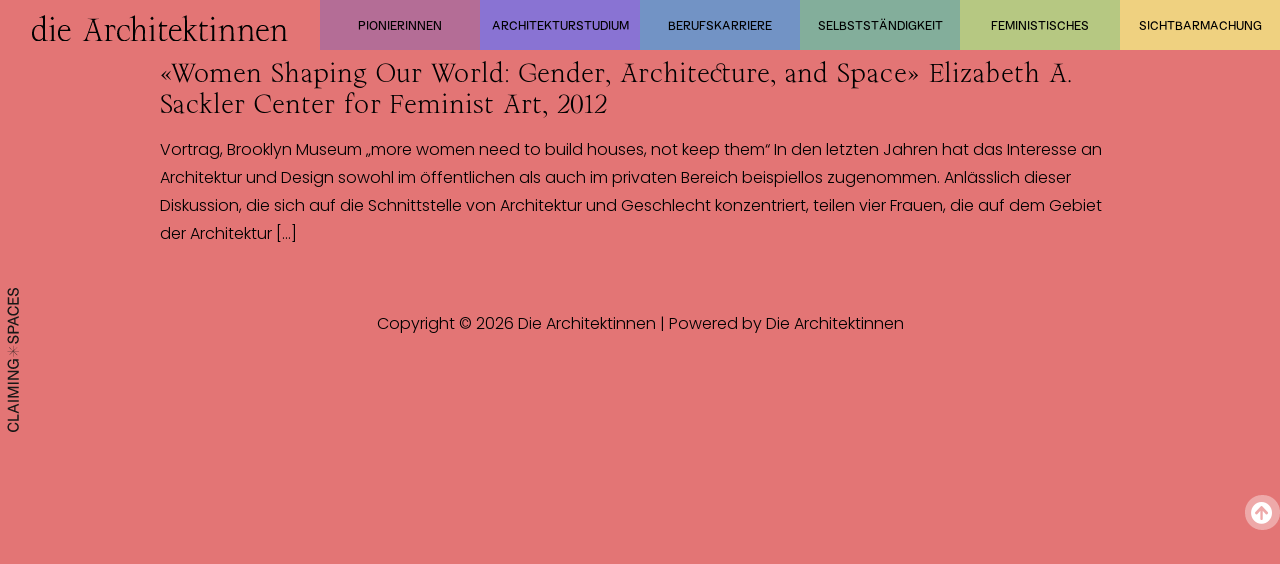

--- FILE ---
content_type: text/css
request_url: https://diearchitektinnen.claimingspaces.org/wp-content/uploads/elementor/css/post-4984.css?ver=1711752137
body_size: 724
content:
.elementor-kit-4984{--e-global-color-primary:#E37575;--e-global-color-secondary:#B46D96;--e-global-color-text:#8973D3;--e-global-color-accent:#7293C5;--e-global-color-c13d1f6:#83AE9B;--e-global-color-0f9a2c5:#B6C882;--e-global-color-024d499:#EFD180;--e-global-color-5e6d38a:#000000;--e-global-color-5086b01:#FFFFFF;--e-global-color-c30d66f:#FFFFFF4F;--e-global-color-52b48d9:#FFFFFF60;--e-global-color-fea52da:#FFFFFF40;--e-global-color-af0e440:#FFFFFF20;--e-global-color-95dcbb8:#FFFFFF80;--e-global-typography-primary-font-family:"Marguerite Grotesk Regular";--e-global-typography-primary-font-size:21px;--e-global-typography-primary-font-weight:100;--e-global-typography-primary-line-height:1.2em;--e-global-typography-secondary-font-family:"Marguerite Grotesk Regular";--e-global-typography-secondary-font-size:32px;--e-global-typography-secondary-font-weight:100;--e-global-typography-secondary-line-height:1.2em;--e-global-typography-text-font-family:"Poppins";--e-global-typography-text-font-size:16px;--e-global-typography-text-font-weight:300;--e-global-typography-text-line-height:1.8em;--e-global-typography-accent-font-family:"Till Normal";--e-global-typography-accent-font-size:50px;--e-global-typography-accent-font-weight:500;--e-global-typography-accent-line-height:1.2em;--e-global-typography-0a35142-font-family:"Till Normal";--e-global-typography-0a35142-font-size:26px;--e-global-typography-0a35142-font-weight:500;--e-global-typography-0a35142-line-height:1.2em;--e-global-typography-7e53363-font-family:"Till Normal";--e-global-typography-7e53363-font-size:21px;--e-global-typography-7e53363-font-weight:100;--e-global-typography-7e53363-line-height:1.2em;--e-global-typography-7e53363-letter-spacing:0px;--e-global-typography-90ea603-font-family:"Till Normal";--e-global-typography-90ea603-font-size:21px;--e-global-typography-90ea603-font-weight:500;--e-global-typography-90ea603-line-height:1.2em;--e-global-typography-63cb64e-font-family:"Till Normal";--e-global-typography-63cb64e-font-size:21px;--e-global-typography-63cb64e-font-weight:500;--e-global-typography-63cb64e-line-height:1.2em;color:var( --e-global-color-5e6d38a );font-family:var( --e-global-typography-text-font-family ), Sans-serif;font-size:var( --e-global-typography-text-font-size );font-weight:var( --e-global-typography-text-font-weight );line-height:var( --e-global-typography-text-line-height );background-color:var( --e-global-color-primary );}.elementor-kit-4984 p{margin-bottom:2em;}.elementor-kit-4984 a{color:var( --e-global-color-5e6d38a );}.elementor-kit-4984 a:hover{color:#FFFFFF;}.elementor-kit-4984 h1{color:var( --e-global-color-5e6d38a );font-family:var( --e-global-typography-accent-font-family ), Sans-serif;font-size:var( --e-global-typography-accent-font-size );font-weight:var( --e-global-typography-accent-font-weight );line-height:var( --e-global-typography-accent-line-height );}.elementor-kit-4984 h2{color:var( --e-global-color-5e6d38a );font-family:var( --e-global-typography-0a35142-font-family ), Sans-serif;font-size:var( --e-global-typography-0a35142-font-size );font-weight:var( --e-global-typography-0a35142-font-weight );line-height:var( --e-global-typography-0a35142-line-height );letter-spacing:var( --e-global-typography-0a35142-letter-spacing );word-spacing:var( --e-global-typography-0a35142-word-spacing );}.elementor-kit-4984 h3{color:var( --e-global-color-5e6d38a );font-family:var( --e-global-typography-0a35142-font-family ), Sans-serif;font-size:var( --e-global-typography-0a35142-font-size );font-weight:var( --e-global-typography-0a35142-font-weight );line-height:var( --e-global-typography-0a35142-line-height );letter-spacing:var( --e-global-typography-0a35142-letter-spacing );word-spacing:var( --e-global-typography-0a35142-word-spacing );}.elementor-kit-4984 h4{font-family:"Poppins", Sans-serif;font-size:16px;font-weight:500;line-height:2.6em;}.elementor-kit-4984 h5{font-size:16px;font-weight:500;line-height:1.2em;}.elementor-kit-4984 h6{font-size:16px;}.elementor-kit-4984 label{font-family:"Poppins", Sans-serif;font-size:14px;font-weight:bold;line-height:1.2em;}.elementor-kit-4984 input:not([type="button"]):not([type="submit"]),.elementor-kit-4984 textarea,.elementor-kit-4984 .elementor-field-textual{font-family:var( --e-global-typography-text-font-family ), Sans-serif;font-size:var( --e-global-typography-text-font-size );font-weight:var( --e-global-typography-text-font-weight );line-height:var( --e-global-typography-text-line-height );color:var( --e-global-color-5e6d38a );background-color:#FFFFFF7A;}.elementor-section.elementor-section-boxed > .elementor-container{max-width:1500px;}.e-con{--container-max-width:1500px;}.elementor-widget:not(:last-child){margin-block-end:0px;}.elementor-element{--widgets-spacing:0px 0px;}{}h1.entry-title{display:var(--page-title-display);}.elementor-lightbox{background-color:var( --e-global-color-5e6d38a );}@media(max-width:1149px){.elementor-kit-4984{font-size:var( --e-global-typography-text-font-size );line-height:var( --e-global-typography-text-line-height );}.elementor-kit-4984 h1{font-size:var( --e-global-typography-accent-font-size );line-height:var( --e-global-typography-accent-line-height );}.elementor-kit-4984 h2{font-size:var( --e-global-typography-0a35142-font-size );line-height:var( --e-global-typography-0a35142-line-height );letter-spacing:var( --e-global-typography-0a35142-letter-spacing );word-spacing:var( --e-global-typography-0a35142-word-spacing );}.elementor-kit-4984 h3{font-size:var( --e-global-typography-0a35142-font-size );line-height:var( --e-global-typography-0a35142-line-height );letter-spacing:var( --e-global-typography-0a35142-letter-spacing );word-spacing:var( --e-global-typography-0a35142-word-spacing );}.elementor-kit-4984 input:not([type="button"]):not([type="submit"]),.elementor-kit-4984 textarea,.elementor-kit-4984 .elementor-field-textual{font-size:var( --e-global-typography-text-font-size );line-height:var( --e-global-typography-text-line-height );}.elementor-section.elementor-section-boxed > .elementor-container{max-width:1024px;}.e-con{--container-max-width:1024px;}}@media(max-width:899px){.elementor-kit-4984{font-size:var( --e-global-typography-text-font-size );line-height:var( --e-global-typography-text-line-height );}.elementor-kit-4984 h1{font-size:var( --e-global-typography-accent-font-size );line-height:var( --e-global-typography-accent-line-height );}.elementor-kit-4984 h2{font-size:var( --e-global-typography-0a35142-font-size );line-height:var( --e-global-typography-0a35142-line-height );letter-spacing:var( --e-global-typography-0a35142-letter-spacing );word-spacing:var( --e-global-typography-0a35142-word-spacing );}.elementor-kit-4984 h3{font-size:var( --e-global-typography-0a35142-font-size );line-height:var( --e-global-typography-0a35142-line-height );letter-spacing:var( --e-global-typography-0a35142-letter-spacing );word-spacing:var( --e-global-typography-0a35142-word-spacing );}.elementor-kit-4984 input:not([type="button"]):not([type="submit"]),.elementor-kit-4984 textarea,.elementor-kit-4984 .elementor-field-textual{font-size:var( --e-global-typography-text-font-size );line-height:var( --e-global-typography-text-line-height );}.elementor-section.elementor-section-boxed > .elementor-container{max-width:767px;}.e-con{--container-max-width:767px;}}

--- FILE ---
content_type: text/css
request_url: https://diearchitektinnen.claimingspaces.org/wp-content/uploads/elementor/css/post-6306.css?ver=1711752138
body_size: 135
content:
.elementor-6306 .elementor-element.elementor-element-ae70fb5 > .elementor-container{min-height:50px;}.elementor-6306 .elementor-element.elementor-element-adfb09d .hfe-site-logo-container, .elementor-6306 .elementor-element.elementor-element-adfb09d .hfe-caption-width figcaption{text-align:center;}.elementor-6306 .elementor-element.elementor-element-adfb09d .hfe-site-logo .hfe-site-logo-container img{width:20vw;}.elementor-6306 .elementor-element.elementor-element-adfb09d .hfe-site-logo-container .hfe-site-logo-img{border-style:none;}.elementor-6306 .elementor-element.elementor-element-adfb09d .widget-image-caption{margin-top:0px;margin-bottom:0px;}.elementor-6306 .elementor-element.elementor-element-adfb09d > .elementor-widget-container{padding:0px 0px 0px 0px;}.elementor-6306 .elementor-element.elementor-element-adfb09d{width:var( --container-widget-width, 25vw );max-width:25vw;--container-widget-width:25vw;--container-widget-flex-grow:0;top:15px;z-index:9999;}body:not(.rtl) .elementor-6306 .elementor-element.elementor-element-adfb09d{left:0px;}body.rtl .elementor-6306 .elementor-element.elementor-element-adfb09d{right:0px;}.elementor-6306 .elementor-element.elementor-element-088392f{width:auto;max-width:auto;top:0px;}body:not(.rtl) .elementor-6306 .elementor-element.elementor-element-088392f{right:0px;}body.rtl .elementor-6306 .elementor-element.elementor-element-088392f{left:0px;}@media(max-width:1149px){.elementor-6306 .elementor-element.elementor-element-adfb09d .hfe-site-logo-container, .elementor-6306 .elementor-element.elementor-element-adfb09d .hfe-caption-width figcaption{text-align:center;}.elementor-6306 .elementor-element.elementor-element-adfb09d .hfe-site-logo .hfe-site-logo-container img{width:25vw;}.elementor-6306 .elementor-element.elementor-element-adfb09d > .elementor-widget-container{padding:0px 0px 0px 020px;}.elementor-6306 .elementor-element.elementor-element-adfb09d{width:var( --container-widget-width, 200px );max-width:200px;--container-widget-width:200px;--container-widget-flex-grow:0;}.elementor-6306 .elementor-element.elementor-element-088392f{width:100%;max-width:100%;}}@media(max-width:899px){.elementor-6306 .elementor-element.elementor-element-adfb09d .hfe-site-logo .hfe-site-logo-container img{width:50vw;}.elementor-6306 .elementor-element.elementor-element-adfb09d{width:initial;max-width:initial;}}

--- FILE ---
content_type: text/css
request_url: https://diearchitektinnen.claimingspaces.org/wp-content/uploads/elementor/css/post-5234.css?ver=1711752138
body_size: 123
content:
.elementor-5234 .elementor-element.elementor-element-59e16e5c > .elementor-container{min-height:150px;}.elementor-5234 .elementor-element.elementor-element-59e16e5c:not(.elementor-motion-effects-element-type-background), .elementor-5234 .elementor-element.elementor-element-59e16e5c > .elementor-motion-effects-container > .elementor-motion-effects-layer{background-color:var( --e-global-color-primary );}.elementor-5234 .elementor-element.elementor-element-59e16e5c{transition:background 0.3s, border 0.3s, border-radius 0.3s, box-shadow 0.3s;}.elementor-5234 .elementor-element.elementor-element-59e16e5c > .elementor-background-overlay{transition:background 0.3s, border-radius 0.3s, opacity 0.3s;}.elementor-bc-flex-widget .elementor-5234 .elementor-element.elementor-element-3c8caa9.elementor-column .elementor-widget-wrap{align-items:space-between;}.elementor-5234 .elementor-element.elementor-element-3c8caa9.elementor-column.elementor-element[data-element_type="column"] > .elementor-widget-wrap.elementor-element-populated{align-content:space-between;align-items:space-between;}.elementor-5234 .elementor-element.elementor-element-4dab3fce .hfe-copyright-wrapper{text-align:center;}.elementor-5234 .elementor-element.elementor-element-4dab3fce .hfe-copyright-wrapper a, .elementor-5234 .elementor-element.elementor-element-4dab3fce .hfe-copyright-wrapper{color:var( --e-global-color-5e6d38a );}:root{--page-title-display:none;}body.elementor-page-5234{padding:0% 0% 0% 0%;}

--- FILE ---
content_type: text/css
request_url: https://diearchitektinnen.claimingspaces.org/wp-content/uploads/elementor/css/post-6453.css?ver=1711752138
body_size: 129
content:
.elementor-6453 .elementor-element.elementor-element-7eb853d > .elementor-container{min-height:0px;}.elementor-6453 .elementor-element.elementor-element-e727bf2{--grid-template-columns:repeat(1, auto);--icon-size:22px;--grid-column-gap:0px;--grid-row-gap:0px;width:auto;max-width:auto;bottom:43vh;}.elementor-6453 .elementor-element.elementor-element-e727bf2 .elementor-widget-container{text-align:left;}.elementor-6453 .elementor-element.elementor-element-e727bf2 .elementor-social-icon{background-color:var( --e-global-color-af0e440 );--icon-padding:0.3em;}.elementor-6453 .elementor-element.elementor-element-e727bf2 .elementor-social-icon i{color:var( --e-global-color-5086b01 );}.elementor-6453 .elementor-element.elementor-element-e727bf2 .elementor-social-icon svg{fill:var( --e-global-color-5086b01 );}body:not(.rtl) .elementor-6453 .elementor-element.elementor-element-e727bf2{right:0px;}body.rtl .elementor-6453 .elementor-element.elementor-element-e727bf2{left:0px;}.elementor-6453 .elementor-element.elementor-element-c52e979{--grid-template-columns:repeat(1, auto);--icon-size:22px;--grid-column-gap:0px;--grid-row-gap:0px;width:auto;max-width:auto;bottom:26vh;}.elementor-6453 .elementor-element.elementor-element-c52e979 .elementor-widget-container{text-align:left;}.elementor-6453 .elementor-element.elementor-element-c52e979 .elementor-social-icon{background-color:var( --e-global-color-52b48d9 );--icon-padding:0.3em;}.elementor-6453 .elementor-element.elementor-element-c52e979 .elementor-social-icon i{color:var( --e-global-color-5086b01 );}.elementor-6453 .elementor-element.elementor-element-c52e979 .elementor-social-icon svg{fill:var( --e-global-color-5086b01 );}body:not(.rtl) .elementor-6453 .elementor-element.elementor-element-c52e979{right:0px;}body.rtl .elementor-6453 .elementor-element.elementor-element-c52e979{left:0px;}.elementor-6453 .elementor-element.elementor-element-09b0dbb{text-align:left;width:auto;max-width:auto;top:40vh;}.elementor-6453 .elementor-element.elementor-element-09b0dbb img{width:2vw;height:20vh;}body:not(.rtl) .elementor-6453 .elementor-element.elementor-element-09b0dbb{left:0vw;}body.rtl .elementor-6453 .elementor-element.elementor-element-09b0dbb{right:0vw;}@media(max-width:899px){.elementor-6453 .elementor-element.elementor-element-09b0dbb img{width:4vw;max-width:4vw;}}